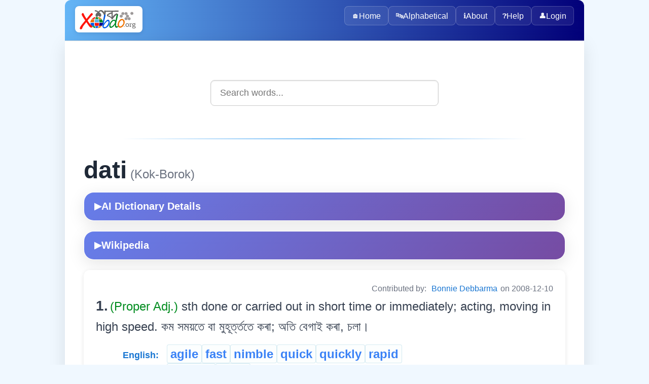

--- FILE ---
content_type: text/html; charset=utf-8
request_url: https://xobdo.org/dic/dati
body_size: 4270
content:
<!DOCTYPE html>
<html lang="en">
<head>
  <meta charset="UTF-8">
  <title>dati - XOBDO.ORG Dictionary Entry</title>
  <meta name="viewport" content="width=device-width, initial-scale=1">
  <meta name="description" content="Search and explore words in multiple Northeast Indian languages with XOBDO dictionary.">
  <meta name="keywords" content="dictionary, search, assamese, northeast india, language, words, translate">
  <meta name="author" content="XOBDO Team">
  <meta property="og:title" content="dati - XOBDO.ORG Dictionary Entry">
  <meta property="og:description" content="Search and explore words in multiple Northeast Indian languages with XOBDO dictionary.">
  <meta property="og:type" content="website">
  <meta property="og:url" content="/dic/dati">
  <meta name="twitter:card" content="summary_large_image">
  <link rel="icon" href="/favicon.ico" type="image/x-icon">
  <link href="https://fonts.googleapis.com/css2?family=Noto+Sans+Assamese&display=swap" rel="stylesheet">
    <link rel="stylesheet" href="/2025-web/assets/css/styles.css">
  <link rel="stylesheet" href="/2025-web/assets/css/dic.css">
  <link rel="stylesheet" href="/2025-web/assets/css/dic-ai.css">


<!-- Google tag (gtag.js) -->
<script async src="https://www.googletagmanager.com/gtag/js?id=UA-3026502-1"></script>
<script>
    window.dataLayer = window.dataLayer || [];
    function gtag() {
        dataLayer.push(arguments);
    }
    gtag('js', new Date());
    gtag('config', 'UA-3026502-1');
</script>
</head>
<body>
  <div class="page-container">
    <header>
        <picture>
          <source srcset="/images/XOBDO_LOGO.svg" type="image/svg+xml">
          <img id="logo" src="/images/XOBDO_LOGO.png" alt="XOBDO.ORG Logo">
        </picture>
        <div class="user-greeting">
                    </div>
      <button id="menuButton" aria-controls="menu" aria-expanded="false" aria-label="Toggle navigation">☰</button>
      <nav id="menu">
        <div class="nav-container">
                      <a href="/" class="nav-item">
                              <span class="nav-icon">🏠</span>
                            Home            </a>
                      <a href="/alpha" class="nav-item">
                              <span class="nav-icon">🔤</span>
                            Alphabetical            </a>
                      <a href="/about" class="nav-item">
                              <span class="nav-icon">ℹ️</span>
                            About            </a>
                      <a href="/help" class="nav-item">
                              <span class="nav-icon">❓</span>
                            Help            </a>
                    
          <a href="#" onclick="openLoginPopup()" class="nav-item"><span class="nav-icon">👤</span>Login</a>        </div>
      </nav>
    </header>

    <!-- Login Popup Modal -->
    <div id="loginPopup" class="popup-overlay" style="display: none;">
      <div class="popup-container">
        <div class="popup-header">
          <h3 class="popup-title">🔐 Login to XOBDO</h3>
          <button class="popup-close" onclick="closeLoginPopup()">&times;</button>
        </div>
        
        <div class="popup-content">
          <div class="form-section">
            <div class="form-group">
              <label for="popupUsername" class="form-label">User Name</label>
              <input type="text" placeholder="Enter your username" class="form-input" id="popupUsername" onkeypress="focusNext(event, document.getElementById('popupPassword'));">
            </div>
            
            <div class="form-group">
              <label for="popupPassword" class="form-label">Password</label>
              <input type="password" placeholder="Enter your password" class="form-input" id="popupPassword" onkeypress="handlePopupLogin(event)">
            </div>
            
            <div class="form-actions">
              <button type="button" class="button button-primary button-large" onclick="performPopupLogin()">
                🔑 Login
              </button>
              <button type="button" class="button button-secondary" onclick="closeLoginPopup()">
                Cancel
              </button>
            </div>
          </div>
          
          <div id="popupLoginResult" class="popup-result"></div>
          
          <div class="popup-footer">
            <p class="text-center">
              Don't have an account? 
              <a href="/login">Request one here</a>
            </p>
          </div>
        </div>
      </div>
    </div>

    <main>
<!-- Search box start -->
<div class="search-container">
    <input id="search-box" type="text" placeholder="Search words..." autocomplete="off" />
    <ul id="suggestions"></ul>
</div>
<!-- Search box end -->
<div class="content-sections"> <div id='srel' class='panelW' >
<div id='wr104' class='panelW' >
<hr /><span class='w0'>dati</span><span class='w0lang'> (Kok-Borok)</span> <span class='panelR'></span>
<!-- AI-Powered Dictionary Details -->
<div class='ai-dict-container'>
	<button class='ai-dict-toggle' data-wid='101730' data-word='dati' data-lgid='12' onclick='toggleAIDictionary(this)'>
		<span class='toggle-icon'>▶</span> AI Dictionary Details
	</button>
	<div class='ai-dict-content'>
		<div class='ai-dict-loading'>Loading AI analysis...</div>
	</div>
</div>

<!-- Wikipedia Dictionary Details -->
<div class='ai-dict-container'>
	<button class='ai-dict-toggle' data-word='dati' data-lgid='12' onclick='toggleWikiDictionary(this)'>
		<span class='toggle-icon'>▶</span> Wikipedia
	</button>
	<div class='ai-dict-content'>
		<div class='ai-dict-loading'>Loading Wikipedia extract...</div>
	</div>
</div>
<div class='dictionary-entry' ><span class='info' >Contributed by: <a href='/profile/01056' ><a href='/profile/1056' target='_blank' >Bonnie Debbarma</a></a> on 2008-12-10</span><div id='entry452' class='panelW' >
<span class='mcnt'>1.</span> <span class='grammar' >(Proper Adj.) </span><span class='meaning' >sth done or carried out in short time or immediately; acting, moving in high speed.   কম সময়তে বা মুহূৰ্ত্ততে কৰা; অতি বেগাই কৰা, চলা।</span></div>


<div id='syno867' class='panelW' >
<div id='mme652' class='panelR' >
</div>


<div class='synonyms-container'><div class='synonym-row'><div class='language-column'><span class='lang'>English:</span></div><div class='words-column'><a href="/dic/agile" class="w1">agile</a> <a href="/dic/fast" class="w1">fast</a> <a href="/dic/nimble" class="w1">nimble</a> <a href="/dic/quick" class="w1">quick</a> <a href="/dic/quickly" class="w1">quickly</a> <a href="/dic/rapid" class="w1">rapid</a> <a href="/dic/speedy" class="w1">speedy</a> <a href="/dic/swift" class="w1">swift</a></div></div><div class='synonym-row'><div class='language-column'><span class='lang'>Assamese:</span></div><div class='words-column'><a href="/dic/অবিলম্বিত" class="w1">অবিলম্বিত</a> <a href="/dic/আশুগতি" class="w1">আশুগতি</a> <a href="/dic/আশুগামী" class="w1">আশুগামী</a> <a href="/dic/কোবাল" class="w1">কোবাল</a> <a href="/dic/ক্ষিপ্ৰ" class="w1">ক্ষিপ্ৰ</a> <a href="/dic/খণ্ড-পুষ্প" class="w1">খণ্ড-পুষ্প</a> <a href="/dic/খৰ" class="w1">খৰ</a> <a href="/dic/খৰতকীয়া" class="w1">খৰতকীয়া</a> <a href="/dic/খৰধৰ" class="w1">খৰধৰ</a> <a href="/dic/গবাগব" class="w1">গবাগব</a> <a href="/dic/জাণ্টি" class="w1">জাণ্টি</a> <a href="/dic/জোৰালি" class="w1">জোৰালি</a> <a href="/dic/তীব্ৰবেগী" class="w1">তীব্ৰবেগী</a> <a href="/dic/তুৰন্ত" class="w1">তুৰন্ত</a> <a href="/dic/তূৰ্ণ" class="w1">তূৰ্ণ</a> <a href="/dic/ত্বাৰিত" class="w1">ত্বাৰিত</a> <a href="/dic/ত্বৰান্বিত" class="w1">ত্বৰান্বিত</a> <a href="/dic/ত্বৰিৎ" class="w1">ত্বৰিৎ</a> <a href="/dic/ত্বৰিৎ গতিৰে" class="w1">ত্বৰিৎ গতিৰে</a> <a href="/dic/তৰস্নান" class="w1">তৰস্নান</a> <a href="/dic/দৌৰা-দৌৰি" class="w1">দৌৰা-দৌৰি</a> <a href="/dic/দ্ৰুত" class="w1">দ্ৰুত</a> <a href="/dic/দ্ৰুতগতি" class="w1">দ্ৰুতগতি</a> <a href="/dic/দ্ৰুতগামী" class="w1">দ্ৰুতগামী</a> <a href="/dic/দ্ৰুতবেগী" class="w1">দ্ৰুতবেগী</a> <a href="/dic/বেগাল" class="w1">বেগাল</a> <a href="/dic/বেগী" class="w1">বেগী</a> <a href="/dic/বেগৱন্ত" class="w1">বেগৱন্ত</a> <a href="/dic/বেগৱান" class="w1">বেগৱান</a> <a href="/dic/ভচাভচ্ " class="w1">ভচাভচ্ <sub><span title='Borpetia'>bo</span> </sub></a> <a href="/dic/শীঘ্ৰ" class="w1">শীঘ্ৰ</a> <a href="/dic/সোনকাল" class="w1">সোনকাল</a></div></div><div class='synonym-row'><div class='language-column'><span class='lang'>Bodo:</span></div><div class='words-column'><a href="/dic/खरै" class="w1">खरै</a> <a href="/dic/गोख्रों" class="w1">गोख्रों</a> <a href="/dic/गोबारै" class="w1">गोबारै</a> <a href="/dic/माखोरै" class="w1">माखोरै</a> <a href="/dic/माबार" class="w1">माबार</a></div></div><div class='synonym-row'><div class='language-column'><span class='lang'>Mising:</span></div><div class='words-column'><a href="/dic/an" class="w1">an</a></div></div><div class='synonym-row'><div class='language-column'><span class='lang'>Khasi:</span></div><div class='words-column'><a href="/dic/ba stet" class="w1">ba stet</a></div></div><div class='synonym-row'><div class='language-column'><span class='lang'>Garo:</span></div><div class='words-column'><a href="/dic/giteka" class="w1">giteka</a> <a href="/dic/gong.raka" class="w1">gong.raka</a> <a href="/dic/gosleka" class="w1">gosleka</a> <a href="/dic/niksrapgija" class="w1">niksrapgija</a></div></div><div class='synonym-row'><div class='language-column'><span class='lang'>Meeteilon:</span></div><div class='words-column'><a href="/dic/thuna" class="w1">thuna</a> <a href="/dic/Yangna" class="w1">Yangna</a></div></div><div class='synonym-row'><div class='language-column'><span class='lang'>Mizo (Lushai):</span></div><div class='words-column'><a href="/dic/rang" class="w1">rang</a></div></div><div class='synonym-row'><div class='language-column'><span class='lang'>Karbi:</span></div><div class='words-column'><a href="/dic/chat" class="w1">chat</a> <a href="/dic/serak" class="w1">serak</a></div></div><div class='synonym-row'><div class='language-column'><span class='lang'>Kok-Borok:</span></div><div class='words-column'><a href="/dic/dati" class="w1">dati</a> <a href="/dic/dowi" class="w1">dowi</a></div></div><div class='synonym-row'><div class='language-column'><span class='lang'>Nagamese:</span></div><div class='words-column'><a href="/dic/begi" class="w1">begi</a> <a href="/dic/hunkale" class="w1">hunkale</a> <a href="/dic/joldi" class="w1">joldi</a></div></div><div class='synonym-row'><div class='language-column'><span class='lang'>Dimasa:</span></div><div class='words-column'><a href="/dic/gebre" class="w1">gebre</a> <a href="/dic/khiri" class="w1">khiri</a> <a href="/dic/prah" class="w1">prah</a> <a href="/dic/sraab" class="w1">sraab</a></div></div><div class='synonym-row'><div class='language-column'><span class='lang'>TAI-Ahom:</span></div><div class='words-column'><a href="/dic/কাই কাই" class="w1">কাই কাই</a></div></div><div class='synonym-row'><div class='language-column'><span class='lang'>Hindi:</span></div><div class='words-column'><a href="/dic/आशु" class="w1">आशु</a> <a href="/dic/जल्द" class="w1">जल्द</a> <a href="/dic/तुरन्त" class="w1">तुरन्त</a></div></div><div class='synonym-row'><div class='language-column'><span class='lang'>Nepali:</span></div><div class='words-column'><a href="/dic/छिटो" class="w1">छिटो</a></div></div><div class='synonym-row'><div class='language-column'><span class='lang'>Deori:</span></div><div class='words-column'><a href="/dic/বেগ" class="w1">বেগ</a></div></div><div class='synonym-row'><div class='language-column'><span class='lang'>Hajong:</span></div><div class='words-column'><a href="/dic/তাৰাতাৰি" class="w1">তাৰাতাৰি</a></div></div><div class='synonym-row'><div class='language-column'><span class='lang'>TAI-Turung:</span></div><div class='words-column'><a href="/dic/lawan" class="w1">lawan</a></div></div><div class='synonym-row'><div class='language-column'><span class='lang'>Singpho:</span></div><div class='words-column'><a href="/dic/lawan ai" class="w1">lawan ai</a></div></div><div class='synonym-row'><div class='language-column'><span class='lang'>Paite:</span></div><div class='words-column'><a href="/dic/kin" class="w1">kin</a></div></div></div><span id='sp652_101730' ></span><h3  >Different POS:</h3>
<b>a. Adverb:</b> <a href='/dic/hastily' class='w1' >hastily</a><a href='/dic/quickly' class='w1' >quickly</a><a href='/dic/rapidly' class='w1' >rapidly</a><a href='/dic/speedily' class='w1' >speedily</a><a href='/dic/swiftly' class='w1' >swiftly</a>...<br /><h3  >Related Idea:</h3>
<b>b. Abstract Noun:</b> <a href='/dic/expedition' class='w1' >expedition</a><a href='/dic/haste' class='w1' >haste</a><a href='/dic/quickness' class='w1' >quickness</a><a href='/dic/speed' class='w1' >speed</a><a href='/dic/গতি' class='w1' >গতি</a>...<br /></div>


</div></div>


<div id='wr150' class='panelW' >
<hr /><span class='w0'>dati</span><span class='w0lang'> (Nagamese)</span> <span class='panelR'></span>
<!-- AI-Powered Dictionary Details -->
<div class='ai-dict-container'>
	<button class='ai-dict-toggle' data-wid='211022' data-word='dati' data-lgid='14' onclick='toggleAIDictionary(this)'>
		<span class='toggle-icon'>▶</span> AI Dictionary Details
	</button>
	<div class='ai-dict-content'>
		<div class='ai-dict-loading'>Loading AI analysis...</div>
	</div>
</div>

<!-- Wikipedia Dictionary Details -->
<div class='ai-dict-container'>
	<button class='ai-dict-toggle' data-word='dati' data-lgid='14' onclick='toggleWikiDictionary(this)'>
		<span class='toggle-icon'>▶</span> Wikipedia
	</button>
	<div class='ai-dict-content'>
		<div class='ai-dict-loading'>Loading Wikipedia extract...</div>
	</div>
</div>
<div class='dictionary-entry' ><span class='info' >Contributed by: <a href='/profile/02523' ><a href='/profile/2523' target='_blank' >Mousumi  Konwar</a></a> on 2023-05-06</span><div id='entry859' class='panelW' >
<span class='mcnt'>2.</span> <span class='grammar' >(Abstract Noun) </span><span class='meaning' >one of the surfaces forming the outside of or bounding a thing, or one of the lines bounding a geometric figure.   কোনো বস্তু বা জ্যামিতিক আকৃতিৰ সীমাৰ এক পৃষ্ঠ।</span></div>


<div id='syno865' class='panelW' >
<div id='mme2387' class='panelR' >
<a href='/photo/IDEA0002387.jpg'><img src='/photo/IDEA0002387.jpg' class='photo' /></a><br />Description</div>


<div class='synonyms-container'><div class='synonym-row'><div class='language-column'><span class='lang'>English:</span></div><div class='words-column'><a href="/dic/cantle" class="w1">cantle</a> <a href="/dic/edge" class="w1">edge</a> <a href="/dic/side" class="w1">side</a></div></div><div class='synonym-row'><div class='language-column'><span class='lang'>Assamese:</span></div><div class='words-column'><a href="/dic/আদৰিয়া" class="w1">আদৰিয়া</a> <a href="/dic/কাইন্ধা " class="w1">কাইন্ধা <sub><span title='Borpetia'>bo</span> </sub></a> <a href="/dic/কাণ" class="w1">কাণ</a> <a href="/dic/কাষ" class="w1">কাষ</a> <a href="/dic/কাষৰ" class="w1">কাষৰ</a> <a href="/dic/কিনাৰ" class="w1">কিনাৰ</a> <a href="/dic/দাঁতি" class="w1">দাঁতি</a> <a href="/dic/পাৰ্শ্ব" class="w1">পাৰ্শ্ব</a></div></div><div class='synonym-row'><div class='language-column'><span class='lang'>Bodo:</span></div><div class='words-column'><a href="/dic/जिं" class="w1">जिं</a> <a href="/dic/रुगुं" class="w1">रुगुं</a> <a href="/dic/सेर" class="w1">सेर</a></div></div><div class='synonym-row'><div class='language-column'><span class='lang'>Mising:</span></div><div class='words-column'><a href="/dic/ayir" class="w1">ayir</a> <a href="/dic/ru:i" class="w1">ru:i</a> <a href="/dic/ru:yi" class="w1">ru:yi</a></div></div><div class='synonym-row'><div class='language-column'><span class='lang'>Khasi:</span></div><div class='words-column'><a href="/dic/ka dong" class="w1">ka dong</a></div></div><div class='synonym-row'><div class='language-column'><span class='lang'>Meeteilon:</span></div><div class='words-column'><a href="/dic/machek" class="w1">machek</a></div></div><div class='synonym-row'><div class='language-column'><span class='lang'>Karbi:</span></div><div class='words-column'><a href="/dic/akung" class="w1">akung</a></div></div><div class='synonym-row'><div class='language-column'><span class='lang'>Nagamese:</span></div><div class='words-column'><a href="/dic/dati" class="w1">dati</a> <a href="/dic/kinar" class="w1">kinar</a> <a href="/dic/kinnar" class="w1">kinnar</a></div></div><div class='synonym-row'><div class='language-column'><span class='lang'>Dimasa:</span></div><div class='words-column'><a href="/dic/bijing" class="w1">bijing</a></div></div><div class='synonym-row'><div class='language-column'><span class='lang'>Hindi:</span></div><div class='words-column'><a href="/dic/किनारा" class="w1">किनारा</a></div></div><div class='synonym-row'><div class='language-column'><span class='lang'>Nepali:</span></div><div class='words-column'><a href="/dic/किनार" class="w1">किनार</a> <a href="/dic/छेउ" class="w1">छेउ</a></div></div><div class='synonym-row'><div class='language-column'><span class='lang'>Deori:</span></div><div class='words-column'><a href="/dic/আকুন" class="w1">আকুন</a> <a href="/dic/দাৰি" class="w1">দাৰি</a> <a href="/dic/লুতি" class="w1">লুতি</a></div></div></div><span id='sp2387_211022' ></span></div>


</div></div>


</div>


</div>    </main>
    <footer>
      &copy; <span id="year"></span> xobdo.org - a dictionary by you, for you, of you !!
      <script>
        document.getElementById('year').textContent = new Date().getFullYear();
      </script>
    </footer>
  </div>
    <script src="/2025-web/src/config/config.js"></script>
  <script src="/2025-web/assets/js/nav.js"></script>
  <script src="/2025-web/assets/js/search.js"></script>
  <script src="/2025-web/assets/js/login.js"></script>
  <script src="/2025-web/assets/js/dic-ai.js"></script>
<script defer src="https://static.cloudflareinsights.com/beacon.min.js/vcd15cbe7772f49c399c6a5babf22c1241717689176015" integrity="sha512-ZpsOmlRQV6y907TI0dKBHq9Md29nnaEIPlkf84rnaERnq6zvWvPUqr2ft8M1aS28oN72PdrCzSjY4U6VaAw1EQ==" data-cf-beacon='{"version":"2024.11.0","token":"7672700fea3f4822b477064b019768f4","r":1,"server_timing":{"name":{"cfCacheStatus":true,"cfEdge":true,"cfExtPri":true,"cfL4":true,"cfOrigin":true,"cfSpeedBrain":true},"location_startswith":null}}' crossorigin="anonymous"></script>
</body>
</html>